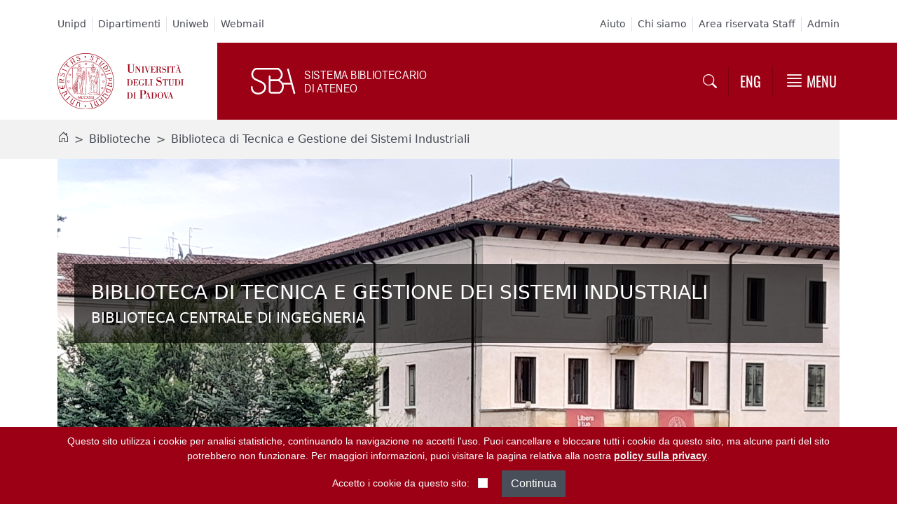

--- FILE ---
content_type: image/svg+xml
request_url: https://biblio.unipd.it/++theme++unipdtheme/assets/logos/sba-mini-negativo.svg
body_size: 978
content:
<svg xmlns="http://www.w3.org/2000/svg" width="62.304" height="37.44" viewBox="0 0 16.485 9.906"><g style="fill:#fff"><path style="color:#000;font-style:normal;font-variant:normal;font-weight:400;font-stretch:normal;font-size:medium;line-height:normal;font-family:sans-serif;text-indent:0;text-align:start;text-decoration:none;text-decoration-line:none;text-decoration-style:solid;text-decoration-color:#000;letter-spacing:normal;word-spacing:normal;text-transform:none;writing-mode:lr-tb;direction:ltr;baseline-shift:baseline;text-anchor:start;white-space:normal;clip-rule:nonzero;display:inline;overflow:visible;visibility:visible;opacity:1;isolation:auto;mix-blend-mode:normal;color-interpolation:sRGB;color-interpolation-filters:linearRGB;solid-color:#000;solid-opacity:1;fill:#fff;fill-opacity:1;fill-rule:nonzero;stroke:none;stroke-width:2.33495665;stroke-linecap:round;stroke-linejoin:miter;stroke-miterlimit:4;stroke-dasharray:none;stroke-dashoffset:0;stroke-opacity:1;marker:none;color-rendering:auto;image-rendering:auto;shape-rendering:auto;text-rendering:auto;enable-background:accumulate" d="M335.484 265.66a1.168 1.168 0 0 0-1.152 1.485l4.607 17.248h-10.716v2.336H339.562l3.063 11.462a1.168 1.168 0 1 0 2.256-.601l-8.293-31.049a1.168 1.168 0 0 0-1.104-.88z" transform="translate(-80.861 -74.716) scale(.28222)"/><path style="color:#000;font-style:normal;font-variant:normal;font-weight:400;font-stretch:normal;font-size:medium;line-height:normal;font-family:sans-serif;text-indent:0;text-align:start;text-decoration:none;text-decoration-line:none;text-decoration-style:solid;text-decoration-color:#000;letter-spacing:normal;word-spacing:normal;text-transform:none;writing-mode:lr-tb;direction:ltr;baseline-shift:baseline;text-anchor:start;white-space:normal;clip-rule:nonzero;display:inline;overflow:visible;visibility:visible;opacity:1;isolation:auto;mix-blend-mode:normal;color-interpolation:sRGB;color-interpolation-filters:linearRGB;solid-color:#000;solid-opacity:1;fill:#fff;fill-opacity:1;fill-rule:nonzero;stroke:none;stroke-width:2.33495665;stroke-linecap:round;stroke-linejoin:miter;stroke-miterlimit:4;stroke-dasharray:none;stroke-dashoffset:0;stroke-opacity:1;marker:none;color-rendering:auto;image-rendering:auto;shape-rendering:auto;text-rendering:auto;enable-background:accumulate" d="M293.898 264.742c-1.935 0-3.571 1.217-4.752 2.725-1.18 1.508-1.966 3.378-1.966 5.22 0 .174-.043 1.111.164 2.206a8.354 8.354 0 0 0 1.691 3.709v.002l.002.002c2.123 2.62 6.095 3.666 9.418 5.232 1.662.783 3.15 1.656 4.166 2.691 1.016 1.036 1.596 2.172 1.596 3.815 0 2.12-.992 3.862-2.524 5.139-1.53 1.276-3.601 2.023-5.535 2.023-1.971 0-3.794-.604-5.11-1.799-1.314-1.195-2.196-2.99-2.196-5.695a1.168 1.168 0 1 0-2.334 0c0 3.237 1.144 5.773 2.96 7.424 1.817 1.65 4.23 2.406 6.68 2.406 2.518 0 5.06-.925 7.03-2.567 1.969-1.642 3.365-4.065 3.365-6.931 0-2.244-.921-4.08-2.264-5.45-1.342-1.368-3.07-2.334-4.84-3.167-3.539-1.668-7.286-2.973-8.597-4.592a6.006 6.006 0 0 1-1.215-2.678c-.155-.815-.123-1.386-.123-1.77 0-1.125.581-2.643 1.472-3.783.892-1.139 2.03-1.828 2.912-1.828h28.057c-.08 0 .168.034.48.217.314.183.712.484 1.114.875.803.782 1.624 1.92 2.1 3.195.475 1.275.622 2.662.162 4.106-.446 1.397-1.485 2.9-3.555 4.396h-9.852v-3.916a1.168 1.168 0 1 0-2.334 0v19.524c0 1.015.558 1.797 1.188 2.334.63.536 1.37.904 2.246.904h10.121c1.542.032 2.78-.987 3.824-2.314 1.044-1.328 1.886-3.092 2.25-5.061.657-3.553-.657-7.771-5.107-10.51 1.7-1.48 2.932-3.042 3.443-4.648.638-2.002.423-3.969-.197-5.631a11.198 11.198 0 0 0-2.662-4.053 8.237 8.237 0 0 0-1.56-1.217c-.52-.304-1.015-.535-1.66-.535h-28.058zm18.506 17.46h10.166c4.643 2.266 5.4 5.64 4.832 8.708-.29 1.571-.997 3.036-1.789 4.043-.791 1.007-1.677 1.43-1.94 1.424h-10.17c-.072 0-.466-.121-.732-.348-.265-.226-.367-.48-.367-.556V282.2z" transform="translate(-80.861 -74.716) scale(.28222)"/></g></svg>